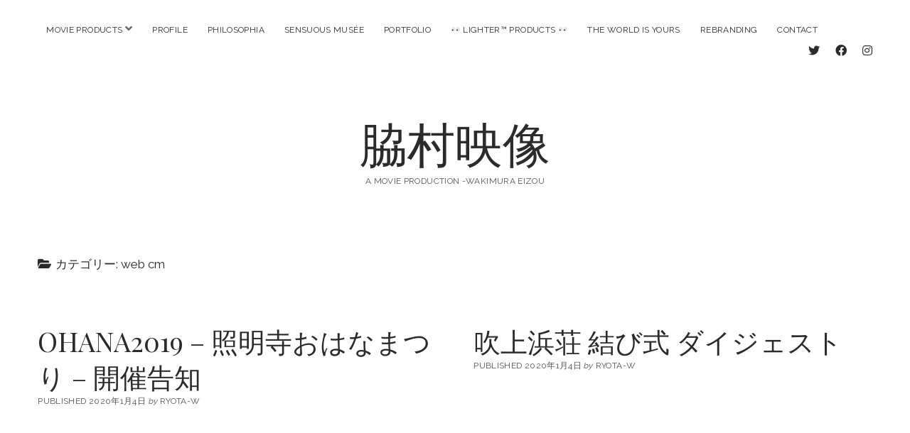

--- FILE ---
content_type: text/html; charset=UTF-8
request_url: http://wakimura-eizou.com/topics/webcm/page/4
body_size: 16635
content:
<!DOCTYPE html>

<html lang="ja">

<head>
	<title>web cm | 脇村映像 | ページ 4</title>
<meta charset="UTF-8" />
<meta name="viewport" content="width=device-width, initial-scale=1" />
<meta name="template" content="Chosen 1.41" />
<meta name="generator" content="WordPress 4.2.38" />
<link rel="alternate" type="application/rss+xml" title="脇村映像 &raquo; フィード" href="http://wakimura-eizou.com/feed" />
<link rel="alternate" type="application/rss+xml" title="脇村映像 &raquo; コメントフィード" href="http://wakimura-eizou.com/comments/feed" />
<link rel="alternate" type="application/rss+xml" title="脇村映像 &raquo; web cm カテゴリーのフィード" href="http://wakimura-eizou.com/topics/webcm/feed" />
		<script type="text/javascript">
			window._wpemojiSettings = {"baseUrl":"http:\/\/s.w.org\/images\/core\/emoji\/72x72\/","ext":".png","source":{"concatemoji":"http:\/\/wakimura-eizou.com\/wp\/wp-includes\/js\/wp-emoji-release.min.js?ver=4.2.38"}};
			!function(e,n,t){var a;function o(e){var t=n.createElement("canvas"),a=t.getContext&&t.getContext("2d");return!(!a||!a.fillText)&&(a.textBaseline="top",a.font="600 32px Arial","flag"===e?(a.fillText(String.fromCharCode(55356,56812,55356,56807),0,0),3e3<t.toDataURL().length):(a.fillText(String.fromCharCode(55357,56835),0,0),0!==a.getImageData(16,16,1,1).data[0]))}function i(e){var t=n.createElement("script");t.src=e,t.type="text/javascript",n.getElementsByTagName("head")[0].appendChild(t)}t.supports={simple:o("simple"),flag:o("flag")},t.DOMReady=!1,t.readyCallback=function(){t.DOMReady=!0},t.supports.simple&&t.supports.flag||(a=function(){t.readyCallback()},n.addEventListener?(n.addEventListener("DOMContentLoaded",a,!1),e.addEventListener("load",a,!1)):(e.attachEvent("onload",a),n.attachEvent("onreadystatechange",function(){"complete"===n.readyState&&t.readyCallback()})),(a=t.source||{}).concatemoji?i(a.concatemoji):a.wpemoji&&a.twemoji&&(i(a.twemoji),i(a.wpemoji)))}(window,document,window._wpemojiSettings);
		</script>
		<style type="text/css">
img.wp-smiley,
img.emoji {
	display: inline !important;
	border: none !important;
	box-shadow: none !important;
	height: 1em !important;
	width: 1em !important;
	margin: 0 .07em !important;
	vertical-align: -0.1em !important;
	background: none !important;
	padding: 0 !important;
}
</style>
<link rel='stylesheet' id='contact-form-7-css'  href='http://wakimura-eizou.com/wp/wp-content/plugins/contact-form-7/includes/css/styles.css?ver=4.2.1' type='text/css' media='all' />
<link rel='stylesheet' id='tinyjpfont-styles-css'  href='http://wakimura-eizou.com/wp/wp-content/plugins/japanese-font-for-tinymce/addfont.css?ver=4.2.38' type='text/css' media='all' />
<link rel='stylesheet' id='ct-chosen-google-fonts-css'  href='//fonts.googleapis.com/css?family=Playfair+Display%3A400%7CRaleway%3A400%2C700%2C400italic&#038;subset=latin%2Clatin-ext&#038;ver=4.2.38' type='text/css' media='all' />
<link rel='stylesheet' id='ct-chosen-font-awesome-css'  href='http://wakimura-eizou.com/wp/wp-content/themes/chosen/assets/font-awesome/css/all.min.css?ver=4.2.38' type='text/css' media='all' />
<link rel='stylesheet' id='ct-chosen-style-css'  href='http://wakimura-eizou.com/wp/wp-content/themes/chosen/style.css?ver=4.2.38' type='text/css' media='all' />
<script type='text/javascript' src='http://wakimura-eizou.com/wp/wp-includes/js/jquery/jquery.js?ver=1.11.2'></script>
<script type='text/javascript' src='http://wakimura-eizou.com/wp/wp-includes/js/jquery/jquery-migrate.min.js?ver=1.2.1'></script>
<!--[if IE 8]>
<script type='text/javascript' src='http://wakimura-eizou.com/wp/wp-content/themes/chosen/js/build/html5shiv.min.js?ver=4.2.38'></script>
<![endif]-->
<link rel="EditURI" type="application/rsd+xml" title="RSD" href="http://wakimura-eizou.com/wp/xmlrpc.php?rsd" />
<link rel="wlwmanifest" type="application/wlwmanifest+xml" href="http://wakimura-eizou.com/wp/wp-includes/wlwmanifest.xml" /> 
<!-- Global site tag (gtag.js) - Google Analytics -->
<script async src="https://www.googletagmanager.com/gtag/js?id=UA-17108883-6"></script>
<script>
  window.dataLayer = window.dataLayer || [];
  function gtag(){dataLayer.push(arguments);}
  gtag('js', new Date());

  gtag('config', 'UA-17108883-6');
</script>
</head>

<body id="chosen" class="archive paged category category-webcm category-14 paged-4 category-paged-4 full-post">
		<a class="skip-content" href="#main">Skip to content</a>
	<div id="overflow-container" class="overflow-container">
		<div id="max-width" class="max-width">
						<header class="site-header" id="site-header" role="banner">
				<div id="menu-primary-container" class="menu-primary-container">
					<div id="menu-primary" class="menu-container menu-primary" role="navigation">
	<nav class="menu"><ul id="menu-primary-items" class="menu-primary-items"><li id="menu-item-579" class="menu-item menu-item-type-post_type menu-item-object-page current-menu-ancestor current-menu-parent current_page_parent current_page_ancestor menu-item-has-children menu-item-579"><a href="http://wakimura-eizou.com/products">MOVIE PRODUCTS</a><button class="toggle-dropdown" aria-expanded="false" name="toggle-dropdown"><span class="screen-reader-text">open menu</span><i class="fas fa-angle-down"></i></button>
<ul class="sub-menu">
	<li id="menu-item-416" class="menu-item menu-item-type-taxonomy menu-item-object-category menu-item-416"><a href="http://wakimura-eizou.com/topics/documentary">documentary</a></li>
	<li id="menu-item-415" class="menu-item menu-item-type-taxonomy menu-item-object-category menu-item-415"><a href="http://wakimura-eizou.com/topics/animation">animation</a></li>
	<li id="menu-item-417" class="menu-item menu-item-type-taxonomy menu-item-object-category menu-item-417"><a href="http://wakimura-eizou.com/topics/fashionfilm">fashion film</a></li>
	<li id="menu-item-418" class="menu-item menu-item-type-taxonomy menu-item-object-category menu-item-418"><a href="http://wakimura-eizou.com/topics/musicfilm">music film</a></li>
	<li id="menu-item-419" class="menu-item menu-item-type-taxonomy menu-item-object-category current-menu-item menu-item-419"><a href="http://wakimura-eizou.com/topics/webcm">web cm</a></li>
	<li id="menu-item-518" class="menu-item menu-item-type-taxonomy menu-item-object-category menu-item-518"><a href="http://wakimura-eizou.com/topics/sensuous-musee">sensuous musée</a></li>
</ul>
</li>
<li id="menu-item-424" class="menu-item menu-item-type-post_type menu-item-object-page menu-item-424"><a href="http://wakimura-eizou.com/profile">profile</a></li>
<li id="menu-item-480" class="menu-item menu-item-type-post_type menu-item-object-page menu-item-480"><a href="http://wakimura-eizou.com/philosophia">philosophia</a></li>
<li id="menu-item-510" class="menu-item menu-item-type-post_type menu-item-object-page menu-item-510"><a href="http://wakimura-eizou.com/sensuous-musee">sensuous musée</a></li>
<li id="menu-item-1017" class="menu-item menu-item-type-post_type menu-item-object-page menu-item-1017"><a href="http://wakimura-eizou.com/portfolio">Portfolio</a></li>
<li id="menu-item-689" class="menu-item menu-item-type-post_type menu-item-object-page menu-item-689"><a href="http://wakimura-eizou.com/lighterproducts">👀 lighter™️ products 👀</a></li>
<li id="menu-item-942" class="menu-item menu-item-type-post_type menu-item-object-page menu-item-942"><a href="http://wakimura-eizou.com/the-world-is-yours">The World Is Yours</a></li>
<li id="menu-item-1095" class="menu-item menu-item-type-post_type menu-item-object-page menu-item-1095"><a href="http://wakimura-eizou.com/rebranding">ReBranding</a></li>
<li id="menu-item-397" class="menu-item menu-item-type-post_type menu-item-object-page menu-item-397"><a href="http://wakimura-eizou.com/contact">Contact</a></li>
</ul></nav></div>
										<ul class='social-media-icons'>					<li>
						<a class="twitter" target="_blank"
						   href="https://twitter.com/wakimura_eizou">
							<i class="fab fa-twitter"
							   title="twitter"></i>
							<span class="screen-reader-text">twitter</span>
						</a>
					</li>
										<li>
						<a class="facebook" target="_blank"
						   href="https://www.facebook.com/ryouta.wakimura">
							<i class="fab fa-facebook"
							   title="facebook"></i>
							<span class="screen-reader-text">facebook</span>
						</a>
					</li>
										<li>
						<a class="instagram" target="_blank"
						   href="https://www.instagram.com/wakimura_eizou/">
							<i class="fab fa-instagram"
							   title="instagram"></i>
							<span class="screen-reader-text">instagram</span>
						</a>
					</li>
					</ul>				</div>
				<button id="toggle-navigation" class="toggle-navigation" name="toggle-navigation" aria-expanded="false">
					<span class="screen-reader-text">open menu</span>
					<svg width="24px" height="18px" viewBox="0 0 24 18" version="1.1" xmlns="http://www.w3.org/2000/svg" xmlns:xlink="http://www.w3.org/1999/xlink">
				    <g stroke="none" stroke-width="1" fill="none" fill-rule="evenodd">
				        <g transform="translate(-148.000000, -36.000000)" fill="#6B6B6B">
				            <g transform="translate(123.000000, 25.000000)">
				                <g transform="translate(25.000000, 11.000000)">
				                    <rect x="0" y="16" width="24" height="2"></rect>
				                    <rect x="0" y="8" width="24" height="2"></rect>
				                    <rect x="0" y="0" width="24" height="2"></rect>
				                </g>
				            </g>
				        </g>
				    </g>
				</svg>				</button>
				<div id="title-container" class="title-container">
					<div id='site-title' class='site-title'><a href='http://wakimura-eizou.com'>脇村映像</a></div>					<p class="tagline"> a movie production  -WAKIMURA EIZOU</p>				</div>
			</header>
						<section id="main" class="main" role="main">
				
<div class='archive-header'>
	<h1>
		<i class="fas fa-folder-open" aria-hidden="true"></i>
		カテゴリー: web cm	</h1>
	</div>
<div id="loop-container" class="loop-container">
	<div class="post-451 post type-post status-publish format-standard hentry category-webcm tag-buddha tag-japan tag-kagoshima tag-music tag-wakimuraeizou tag-37 tag-36 entry">
		<article>
				<div class='post-header'>
						<h2 class='post-title'>
				<a href="http://wakimura-eizou.com/ohana2019-%e7%85%a7%e6%98%8e%e5%af%ba%e3%81%8a%e3%81%af%e3%81%aa%e3%81%be%e3%81%a4%e3%82%8a-%e9%96%8b%e5%82%ac%e5%91%8a%e7%9f%a5/webcm">OHANA2019  &#8211; 照明寺おはなまつり &#8211; 開催告知</a>
			</h2>
			<div class="post-byline">
    <span class="post-date">
		Published 2020年1月4日	</span>
			<span class="post-author">
			<span>By</span>
			ryota-w		</span>
	</div>		</div>
		<div class="post-content">
			<p><a href="http://&lt;iframe width=&quot;560&quot; height=&quot;315&quot; src=&quot;https://www.youtube.com/embed/tZ0Q50FMRHs&quot; title=&quot;YouTube video player&quot; frameborder=&quot;0&quot; allow=&quot;accelerometer; autoplay; clipboard-write; encrypted-media; gyroscope; picture-in-picture; web-share&quot; allowfullscreen&gt;&lt;/iframe&gt;"><iframe title="YouTube video player" src="https://www.youtube.com/embed/tZ0Q50FMRHs" width="560" height="315" frameborder="0" allowfullscreen="allowfullscreen"></iframe></a></p>
<div class="x11i5rnm xat24cr x1mh8g0r x1vvkbs xtlvy1s"><em>”おはなまつり”は、</em><br />
<em> お釈迦さまの誕生にちなみ、仏さまにお花を供え、</em><br />
<em> 甘茶をかけてお祝いするおまつりです。</em></p>
</div>
<div class="x11i5rnm xat24cr x1mh8g0r x1vvkbs xtlvy1s"><em>母親が独り子の苦しみ、喜びを共にするように、</em><br />
<em> あらゆる命を、我が独り子のように寄りそう、</em><br />
<em> 慈悲の心を大切にお釈迦さまは生きられました。</em></p>
</div>
<div class="x11i5rnm xat24cr x1mh8g0r x1vvkbs xtlvy1s"><em>そんな仏さまのあたたかな心が、人から人へと伝わり、</em><br />
<em> 和やかな心が広まってゆくよう、願いのこめられたお祭りです。</em>( 2019, 鹿児島 溝辺・照明寺 )</p>
</div>
			<span class="comments-link">
	<i class="fas fa-comment" title="comment icon" aria-hidden="true"></i>
	Comments closed</span>		</div>
	</article>
	</div><div class="post-448 post type-post status-publish format-standard hentry category-documentary category-webcm tag-cm tag-japanese tag-wakimuraeizou tag-37 tag-36 entry">
		<article>
				<div class='post-header'>
						<h2 class='post-title'>
				<a href="http://wakimura-eizou.com/%e5%90%b9%e4%b8%8a%e6%b5%9c%e8%8d%98-%e7%b5%90%e3%81%b3%e5%bc%8f-%e3%83%80%e3%82%a4%e3%82%b8%e3%82%a7%e3%82%b9%e3%83%88/webcm">吹上浜荘 結び式 ダイジェスト</a>
			</h2>
			<div class="post-byline">
    <span class="post-date">
		Published 2020年1月4日	</span>
			<span class="post-author">
			<span>By</span>
			ryota-w		</span>
	</div>		</div>
		<div class="post-content">
			<p style="text-align: left;"><span style="font-size: 12px;"><a href="http://&lt;iframe width=&quot;560&quot; height=&quot;315&quot; src=&quot;https://www.youtube.com/embed/MNOx4g9gsNA&quot; title=&quot;YouTube video player&quot; frameborder=&quot;0&quot; allow=&quot;accelerometer; autoplay; clipboard-write; encrypted-media; gyroscope; picture-in-picture; web-share&quot; allowfullscreen&gt;&lt;/iframe&gt;"><iframe title="YouTube video player" src="https://www.youtube.com/embed/MNOx4g9gsNA" width="560" height="315" frameborder="0" allowfullscreen="allowfullscreen"></iframe></a></p>
<p>53年の歴史に幕を閉じた、とある海辺の国民宿舎の閉館の日。</span><br />
<span style="font-size: 12px;"> その一日を追ったドキュメンタリーのダイジェスト版です。</span></p>
<p><span style="font-size: 12px;">音楽・録音は Hidaka Takuya、ミスターグルービン。</span></p>
<p>&nbsp;</p>
			<span class="comments-link">
	<i class="fas fa-comment" title="comment icon" aria-hidden="true"></i>
	Comments closed</span>		</div>
	</article>
	</div></div>


	<nav class="navigation pagination" role="navigation">
		<h2 class="screen-reader-text">投稿ナビゲーション</h2>
		<div class="nav-links"><a class="prev page-numbers" href="http://wakimura-eizou.com/topics/webcm/page/3">Previous</a>
<a class='page-numbers' href='http://wakimura-eizou.com/topics/webcm/'>1</a>
<span class="page-numbers dots">&hellip;</span>
<a class='page-numbers' href='http://wakimura-eizou.com/topics/webcm/page/3'>3</a>
<span class='page-numbers current'>4</span>
<a class='page-numbers' href='http://wakimura-eizou.com/topics/webcm/page/5'>5</a>
<a class="next page-numbers" href="http://wakimura-eizou.com/topics/webcm/page/5">Next</a></div>
	</nav></section> <!-- .main -->


<footer id="site-footer" class="site-footer" role="contentinfo">
		<div class="design-credit">
        <span>
            <a href="https://www.competethemes.com/chosen/">Chosen WordPress Theme</a> by Compete Themes.        </span>
	</div>
</footer>
</div>
</div><!-- .overflow-container -->


<script type='text/javascript' src='http://wakimura-eizou.com/wp/wp-content/plugins/contact-form-7/includes/js/jquery.form.min.js?ver=3.51.0-2014.06.20'></script>
<script type='text/javascript'>
/* <![CDATA[ */
var _wpcf7 = {"loaderUrl":"http:\/\/wakimura-eizou.com\/wp\/wp-content\/plugins\/contact-form-7\/images\/ajax-loader.gif","sending":"\u9001\u4fe1\u4e2d ..."};
/* ]]> */
</script>
<script type='text/javascript' src='http://wakimura-eizou.com/wp/wp-content/plugins/contact-form-7/includes/js/scripts.js?ver=4.2.1'></script>
<script type='text/javascript'>
/* <![CDATA[ */
var ct_chosen_objectL10n = {"openMenu":"open menu","closeMenu":"close menu","openChildMenu":"open dropdown menu","closeChildMenu":"close dropdown menu"};
/* ]]> */
</script>
<script type='text/javascript' src='http://wakimura-eizou.com/wp/wp-content/themes/chosen/js/build/production.min.js?ver=4.2.38'></script>
<!--[if IE 8]>
<script type='text/javascript' src='http://wakimura-eizou.com/wp/wp-content/themes/chosen/js/build/respond.min.js?ver=4.2.38'></script>
<![endif]-->

</body>
</html>